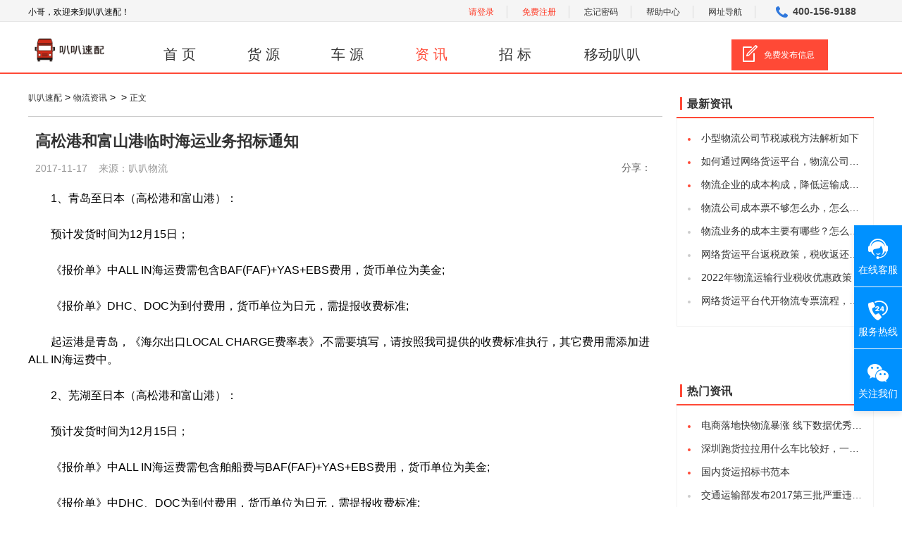

--- FILE ---
content_type: text/html;charset=utf-8
request_url: https://www.babasuper.com/news/2214.html
body_size: 8305
content:
<!DOCTYPE html>
<html lang="en">
<head>
    <meta charset="UTF-8">
    <meta http-equiv="X-UA-Compatible" content="IE=edge,chrome=1">
    <meta name="renderer" content="webkit|ie-comp|ie-stand">
    <meta name="viewport" content="width=device-width, initial-scale=1, maximum-scale=1">
    <meta name="keywords" content="高松港海运招标  富山港海运招标">
    <meta name="description" content="高松港和富山港临时海运业务招标通知">
    <title>高松港和富山港临时海运业务招标通知_叭叭速配</title>
    <link rel="miphtml">
<link href="/themes/default/images/favicon.ico" rel="shortcut icon" type="image/x-icon" />
<link href="/themes/default/styles/base.css" rel="stylesheet" type="text/css" />
<link href="/themes/default/styles/common.css" rel="stylesheet" type="text/css"/>


    <link rel="stylesheet" href="/themes/default/styles/information.css" type="text/css"/>    

</head>
<body>
<!-- Head begin -->
<div class="header baba-header ">
    <div class="baba-main">
        <div>
            <!--<a class="lh35" href="javascript:void(0);" onclick="addFavorite('叭叭速配', 'http://www.babasuper.com');" rel="nofollow"><span></span>设为收藏</a>-->
            <span class="lh30">小哥，欢迎来到叭叭速配！</span>
        </div>
        <ul class="baba-nav t9">
            		            	<li class="baba-nav-item wyadd">
		            	<a href="/login.html" rel="nofollow">请登录</a>
	            	</li><!--seo-->
		            <li class="baba-nav-item wyadd"><a href="/reg.html" rel="nofollow">免费注册</a></li><!--seo-->
		            <li class="baba-nav-item"><a href="/password.html" rel="nofollow">忘记密码</a></li><!--seo-->
            <li class="baba-nav-item"><a href="/help.html" rel="nofollow">帮助中心</a></li><!--seo-->
            <li class="baba-nav-item"><a href="/webmap.html">网址导航</a></li>
            <li class="baba-nav-item"><span class="baba-nav-item-phone">400-156-9188</span></li>
             </span></li>
        </ul>
    </div>
</div>
<script type="text/javascript">
	//根目录
	var ctx = "";
	var base_context = "/themes/default";
 	//收藏本站
	function addFavorite(title, url) {
		var ctrl = (navigator.userAgent.toLowerCase()).indexOf('mac') != -1 ? 'Command/Cmd': 'CTRL';
        if (document.all) {
            window.external.addFavorite(url, title)
        } else if (window.sidebar) {
            window.sidebar.addPanel(title, url, "")
        } else {
            alert('您可以尝试通过快捷键' + ctrl + ' + D 加入到收藏夹~')
        }
	}
</script>
<div class="header baba-header big-header">
    <div class="baba-main">
        	<a class="logo" href="/index.html">
	            <img height="60" src="/themes/default/images/logo.png" alt="叭叭速配" style="margin-top:10px;">
	        </a>
        <ul class="baba-nav big-nav">
            <li class="big-nav-item"><a  href="/index.html">首&nbsp;页</a></li>
            <li class="big-nav-item"><a  href="/huoyuan/">货&nbsp;源</a></li>
            <li class="big-nav-item"><a  href="/cheyuan/">车&nbsp;源</a></li>
            <li class="big-nav-item"><a class="active" href="/news.html">资&nbsp;讯</a></li>
            <li class="big-nav-item"><a  href="/invite.html">招&nbsp;标</a></li>
            <li class="big-nav-item big-nav-item-new">
            	<a  href="javascript:void(0);">移动叭叭</a>
            	<div class="down-nav">
            		<a class="qrcode-item" href="/download.html?adress=siji">
						<img src="/themes/default/images/qrcode/seo-driver.png"/>
						<div class="qrcode-item-content">
							<p class="qrcode-item-content-title">司机APP</p>
							<p class="qrcode-item-content-text">轻松无忧找货源</p>
							<p class="qrcode-item-content-text">司机必备APP</p>
						</div>
            		</a>
                    <a class="qrcode-item" href="/download.html?adress=huozhu">
						<img src="/themes/default/images/qrcode/seo-goods.png"/>
						<div class="qrcode-item-content">
							<p class="qrcode-item-content-title">货主APP</p>
							<p class="qrcode-item-content-text">海量司机随你挑</p>
							<p class="qrcode-item-content-text">业务轻松即搞定</p>
						</div>
                    </a>
					<a class="qrcode-item" href="https://m.babasuper.com/">
						<img src="/themes/default/images/qrcode/down-m.jpg"/>
						<div class="qrcode-item-content">
							<p class="qrcode-item-content-title">移动WAP</p>
							<p class="qrcode-item-content-text">随扫随看随发布</p>
							<p class="qrcode-item-content-text">海量车货尽在此</p>
						</div>
					</a>
					<a class="qrcode-item" href="javascript:void(0);">
						<img src="/themes/default/images/qrcode/down-gongzhong.jpg"/>
						<div class="qrcode-item-content">
							<p class="qrcode-item-content-title">微信公众号</p>
							<p class="qrcode-item-content-text">最新资讯通通有</p>
							<p class="qrcode-item-content-text">撩我就快来扫我</p>
						</div>
					</a>
                </div>
            </li>
        </ul>
        <div class="publish" id="publish">
        		<a class="baba-publish" href="/issue/carSource.html" target="_blank" rel="nofollow"><span></span>免费发布信息</a><!--seo-->
        </div>
    </div>
</div>
<!-- Head end -->
<!--content-->
<div class="baba-main">
    <div class="t25"></div>
    <div class="info-list1 clearfix">
        <div class="info-list-l">
            <div class="baba-nav-text"><a href="/index.html">叭叭速配</a>&nbsp;&gt;&nbsp;<a href="/news.html">物流资讯</a>&nbsp;&gt;&nbsp;<a
                    href="/news-12.html"></a>&nbsp;&gt;&nbsp;<a
                    href="javascript:void(0);">正文</a></div>
            <div class="t17" style="border-bottom: 1px solid #ccc;"></div>
            <div class="article">
                <h2 class="article-h2" title='高松港和富山港临时海运业务招标通知'>高松港和富山港临时海运业务招标通知</h2>
                <div class="article-box clearfix">
                	<p class="article-box-p">2017-11-17&nbsp;&nbsp;&nbsp;&nbsp;来源：叭叭物流</p>
                	<div class="bdsharebuttonbox" style="position:absolute;right:0px;;top:-5px;"><span style="float:left;margin: 4px 6px 6px 0;color:#666;">分享：</span><a href="#" class="bds_more" data-cmd="more"></a><a href="#" class="bds_qzone" data-cmd="qzone" title="分享到QQ空间"></a><a href="#" class="bds_weixin" data-cmd="weixin" title="分享到微信"></a><a href="#" class="bds_sqq" data-cmd="sqq" title="分享到QQ好友"></a><a href="#" class="bds_tsina" data-cmd="tsina" title="分享到新浪微博"></a></div>
                </div>               
                <div class="article-con">
                <p>
	　　1、青岛至日本（高松港和富山港）：</p>
<p>
	　　预计发货时间为12月15日；</p>
<p>
	　　《报价单》中ALL IN海运费需包含BAF(FAF)+YAS+EBS费用，货币单位为美金;</p>
<p>
	　　《报价单》DHC、DOC为到付费用，货币单位为日元，需提报收费标准;</p>
<p>
	　　起运港是青岛，《海尔出口LOCAL CHARGE费率表》,不需要填写，请按照我司提供的收费标准执行，其它费用需添加进ALL IN海运费中。</p>
<p>
	　　2、芜湖至日本（高松港和富山港）：</p>
<p>
	　　预计发货时间为12月15日；</p>
<p>
	　　《报价单》中ALL IN海运费需包含舶船费与BAF(FAF)+YAS+EBS费用，货币单位为美金;</p>
<p>
	　　《报价单》中DHC、DOC为到付费用，货币单位为日元，需提报收费标准;</p>
<p>
	　　起运港是芜湖，《海尔出口LOCAL CHARGE费率表》仅填写单证费、铅封费、电放费、改单费、设备管理费，其它费用需添加进ALL IN海运费中。</p>
<p>
	　　现运作单位请先与资源部沟通确认LOCAL CHARGE，再提报ALL IN海运费</p>
<p>
	　　以上报价有效期从2017年12月1日-2018年2月28日</p>
<p>
	　　联系人：傅凯旋 &nbsp; 电话：17660922866</p>
<p>
	　　如果您也有物流运输招标信息需要发布，可联系叭叭速配小编，电话、微信：18589068801也可以将物流运输招标信息发送至邮箱：374319919@qq.com跟多关于空车配货、手机配货软件、货车司机找货、货主找车信息请登录叭叭速配https://m.babasuper.com/</p>
                </div>
                <div class="article-box1">
                    <div class="article-box2 dw1">
                        <p>靠谱货源，尽在叭叭</p>
                        <img src="/themes/default/images/qrcode/seo-driver.png" alt="叭叭速配手机APP(司机)">
                        <p>手机APP(司机)</p>
                    </div>
                    <div class="article-box2 dw2">
                        <p>海量车源，都在叭叭</p>
                        <img src="/themes/default/images/qrcode/seo-goods.png" alt="叭叭速配手机APP(货主)">
                        <p>手机APP(货主)</p>
                    </div>
                    <div class="article-box2 dw3">
                        <p>最新资讯，叭叭出品</p>
                        <img src="/themes/default/images/bg6_01_02.png" alt="叭叭速配官方微信">
                        <p>官方微信</p>
                    </div>
                    <p class="article-box1-p">【责任编辑：叭叭速配】</p>
                </div>
                <div class="new-page">
                    <p class="fl">上一篇：<a href="/news/2210.html" title="青岛至下卡姆斯克国际铁路2017年运输业务招标书 ">青岛至下卡姆斯克国际铁路2017年运输业务招标书 </a></p>
                    <p class="fr">下一篇：<a href="/news/2222.html" title="安得智联科技浙江分公司外部运输招标通知">安得智联科技浙江分公司外部运输招标通知</a>
                    </p>
                </div>
            </div>
            <div class="source-con-lt">
                <h3 class="source-con1-lh3">猜你喜欢</h3>
            </div>
            <ul class="use-like">
                        <li class="clearfix">
                                <img src="https://babasuper-storage.oss-cn-shenzhen.aliyuncs.com/zixun/7aa92bcd-de39-4b20-b074-347ba3956db3.jpg" alt="">
                            <div class="use-like-box">
                                <a href="/news/6132.html" title='小型物流公司节税减税方法解析如下'><h5>小型物流公司节税减税方法解析如下</h5></a>
                                <p style="height:19px;">
                               </p>
                               <p class="use-like-p1"><span>叭叭物流</span><span>2026-02-02</span></p>
                               <p class="use-like-p2">9,884次浏览</p>                                
                            </div>
                        </li>
                        <li class="clearfix">
                                <img src="http://120.76.231.62/bbsuper/other/2022/9/21/200x200/373158e3-43d3-4b33-a92c-eb4e45e96ee9.jpg" alt="">
                            <div class="use-like-box">
                                <a href="/news/6131.html" title='如何通过网络货运平台，物流公司合规减税降费'><h5>如何通过网络货运平台，物流公司合规减税降费</h5></a>
                                <p style="height:19px;">
                               </p>
                               <p class="use-like-p1"><span>叭叭物流</span><span>2026-02-02</span></p>
                               <p class="use-like-p2">9,188次浏览</p>                                
                            </div>
                        </li>
                        <li class="clearfix">
                            <div class="use-like-box">
                                <a href="/news/6130.html" title='物流企业的成本构成，降低运输成本的方法有哪些'><h5>物流企业的成本构成，降低运输成本的方法有哪些</h5></a>
                                <p style="height:19px;">
                               </p>
                               <p class="use-like-p1"><span>叭叭物流</span><span>2026-02-02</span></p>
                               <p class="use-like-p2">8,627次浏览</p>                                
                            </div>
                        </li>
                        <li class="clearfix">
                            <div class="use-like-box">
                                <a href="/news/6129.html" title='物流公司成本票不够怎么办，怎么获取物流进项成本票'><h5>物流公司成本票不够怎么办，怎么获取物流进项成本票</h5></a>
                                <p style="height:19px;">
                               </p>
                               <p class="use-like-p1"><span>叭叭物流</span><span>2026-02-02</span></p>
                               <p class="use-like-p2">9,972次浏览</p>                                
                            </div>
                        </li>
                        <li class="clearfix">
                                <img src="http://120.76.231.62/bbsuper/other/2022/9/21/200x200/c04bd4b4-57be-4fde-83e2-12ee9c832f7d.jpg" alt="">
                            <div class="use-like-box">
                                <a href="/news/6128.html" title='物流业务的成本主要有哪些？怎么降低物流综合成本'><h5>物流业务的成本主要有哪些？怎么降低物流综合成本</h5></a>
                                <p style="height:19px;">
                               </p>
                               <p class="use-like-p1"><span>叭叭物流</span><span>2026-02-02</span></p>
                               <p class="use-like-p2">9,434次浏览</p>                                
                            </div>
                        </li>
                        <li class="clearfix">
                                <img src="http://120.76.231.62/bbsuper/other/2022/9/16/200x200/893bdede-3dfc-4503-ac41-200ab5236afa.jpg" alt="">
                            <div class="use-like-box">
                                <a href="/news/6127.html" title='网络货运平台返税政策，税收返还有多少'><h5>网络货运平台返税政策，税收返还有多少</h5></a>
                                <p style="height:19px;">
                               </p>
                               <p class="use-like-p1"><span>叭叭物流</span><span>2026-02-02</span></p>
                               <p class="use-like-p2">10,326次浏览</p>                                
                            </div>
                        </li>
                        <li class="clearfix">
                                <img src="http://120.76.231.62/bbsuper/other/2022/9/16/200x200/7cae1f08-29fb-4115-af1e-cc222d3e6f61.jpg" alt="">
                            <div class="use-like-box">
                                <a href="/news/6126.html" title='2022年物流运输行业税收优惠政策'><h5>2022年物流运输行业税收优惠政策</h5></a>
                                <p style="height:19px;">
                               </p>
                               <p class="use-like-p1"><span>叭叭物流</span><span>2026-02-02</span></p>
                               <p class="use-like-p2">8,508次浏览</p>                                
                            </div>
                        </li>
                        <li class="clearfix">
                                <img src="http://120.76.231.62/bbsuper/other/2022/9/16/200x200/f7ed9e29-8b85-4c38-8f40-8fd41277968a.jpg" alt="">
                            <div class="use-like-box">
                                <a href="/news/6125.html" title='网络货运平台代开物流专票流程，安全合规吗'><h5>网络货运平台代开物流专票流程，安全合规吗</h5></a>
                                <p style="height:19px;">
                               </p>
                               <p class="use-like-p1"><span>叭叭物流</span><span>2026-02-02</span></p>
                               <p class="use-like-p2">8,519次浏览</p>                                
                            </div>
                        </li>
                        <li class="clearfix">
                                <img src="http://120.76.231.62/bbsuper/other/2022/9/16/200x200/1df50ebc-2c63-425c-b26a-1d9ceca23585.jpg" alt="">
                            <div class="use-like-box">
                                <a href="/news/6124.html" title='9个点的物流运费专票有哪些,运费专票可以抵扣进项吗'><h5>9个点的物流运费专票有哪些,运费专票可以抵扣进项吗</h5></a>
                                <p style="height:19px;">
                                            <span>9个点的物流运费专票有哪些</span>
                                            <span>运费专票可以抵扣进项吗</span>
                               </p>
                               <p class="use-like-p1"><span>叭叭物流</span><span>2026-02-02</span></p>
                               <p class="use-like-p2">8,654次浏览</p>                                
                            </div>
                        </li>
                        <li class="clearfix">
                                <img src="http://120.76.231.62/bbsuper/other/2022/9/9/200x200/08881b23-d9cb-490a-b7ac-14a687a5e2cc.jpg" alt="">
                            <div class="use-like-box">
                                <a href="/news/6123.html" title='物流运输公司可以抵扣的物流进项发票有哪些'><h5>物流运输公司可以抵扣的物流进项发票有哪些</h5></a>
                                <p style="height:19px;">
                               </p>
                               <p class="use-like-p1"><span>叭叭物流</span><span>2026-02-02</span></p>
                               <p class="use-like-p2">8,110次浏览</p>                                
                            </div>
                        </li>
            </ul>
            <div class="t14"></div>
            <div class="source-con-lt">
                <h3 class="source-con-lh3">最新货源</h3>
            </div>
            <div class="t14"></div>
            <ul class="source-con-ul clearfix">
                <li class="source-con-rli1">
                    <a href="/huoyuan/4002006.html">
                        <p class="source-con-rp">
                        晋中市到临沂市货源信息
                        </p>
                        <p class="text-p">装货时间：
				        		2026-02-02
                        </p>
                        <p class="clearfix">
                        	<span class="text-span1">货物名称：
                            		化工
                        	</span>
                        	<span class="text-span2">货物重量：
                            		33吨
                        	</span>
                        </p>
                    </a>
                </li>
                <li class="source-con-rli1">
                    <a href="/huoyuan/4002012.html">
                        <p class="source-con-rp">
                        吕梁市到长沙市货源信息
                        </p>
                        <p class="text-p">装货时间：
				        		2026-02-02
                        </p>
                        <p class="clearfix">
                        	<span class="text-span1">货物名称：
                            		化工
                        	</span>
                        	<span class="text-span2">货物重量：
                            		33吨
                        	</span>
                        </p>
                    </a>
                </li>
                <li class="source-con-rli1">
                    <a href="/huoyuan/4002019.html">
                        <p class="source-con-rp">
                        长治市到日照市货源信息
                        </p>
                        <p class="text-p">装货时间：
				        		2026-02-02
                        </p>
                        <p class="clearfix">
                        	<span class="text-span1">货物名称：
                            		普货
                        	</span>
                        	<span class="text-span2">货物重量：
                            		30吨
                        	</span>
                        </p>
                    </a>
                </li>
                <li class="source-con-rli1">
                    <a href="/huoyuan/4002014.html">
                        <p class="source-con-rp">
                        晋中市到石家庄市货源信息
                        </p>
                        <p class="text-p">装货时间：
				        		2026-02-02
                        </p>
                        <p class="clearfix">
                        	<span class="text-span1">货物名称：
                            		煤炭
                        	</span>
                        	<span class="text-span2">货物重量：
                            		33吨
                        	</span>
                        </p>
                    </a>
                </li>
                <li class="source-con-rli1">
                    <a href="/huoyuan/4002017.html">
                        <p class="source-con-rp">
                        运城市到深圳市货源信息
                        </p>
                        <p class="text-p">装货时间：
				        		2026-02-02
                        </p>
                        <p class="clearfix">
                        	<span class="text-span1">货物名称：
                            		苹果
                        	</span>
                        	<span class="text-span2">货物重量：
                            		24吨
                        	</span>
                        </p>
                    </a>
                </li>
            </ul>
            <div class="source-con-lt">
                <h3 class="source-con-lh3">最新车源</h3>
            </div>
            <div class="t14"></div>
            <ul class="source-con-ul clearfix">
                <li class="source-con-rli1">
                    <a href="/cheyuan/89590.html">
                        <p class="source-con-rp">
                        宁波市到温州市车源信息
                        </p>
                        <p class="text-p">发车时间：即时发车</p>
                        <p class="clearfix"><span class="text-span1">货车车型：未知</span>
                        	<span class="text-span2">货车车长：
                            		未知
                        	</span>
                        </p>
                    </a>
                </li>
                <li class="source-con-rli1">
                    <a href="/cheyuan/89589.html">
                        <p class="source-con-rp">
                        长沙市到天津市车源信息
                        </p>
                        <p class="text-p">发车时间：即时发车</p>
                        <p class="clearfix"><span class="text-span1">货车车型：厢式车</span>
                        	<span class="text-span2">货车车长：
                            		9.6米
                        	</span>
                        </p>
                    </a>
                </li>
                <li class="source-con-rli1">
                    <a href="/cheyuan/89588.html">
                        <p class="source-con-rp">
                        青岛市到辽宁车源信息
                        </p>
                        <p class="text-p">发车时间：即时发车</p>
                        <p class="clearfix"><span class="text-span1">货车车型：未知</span>
                        	<span class="text-span2">货车车长：
                            		未知
                        	</span>
                        </p>
                    </a>
                </li>
                <li class="source-con-rli1">
                    <a href="/cheyuan/89587.html">
                        <p class="source-con-rp">
                        苏州市到江苏车源信息
                        </p>
                        <p class="text-p">发车时间：即时发车</p>
                        <p class="clearfix"><span class="text-span1">货车车型：未知</span>
                        	<span class="text-span2">货车车长：
                            		未知
                        	</span>
                        </p>
                    </a>
                </li>
                <li class="source-con-rli1">
                    <a href="/cheyuan/89586.html">
                        <p class="source-con-rp">
                        江苏到上海市车源信息
                        </p>
                        <p class="text-p">发车时间：即时发车</p>
                        <p class="clearfix"><span class="text-span1">货车车型：未知</span>
                        	<span class="text-span2">货车车长：
                            		未知
                        	</span>
                        </p>
                    </a>
                </li>
                <li class="source-con-rli1">
                    <a href="/cheyuan/89585.html">
                        <p class="source-con-rp">
                        淄博市/平凉市/西安市到西安市/淄博市/白银市车源信息
                        </p>
                        <p class="text-p">发车时间：即时发车</p>
                        <p class="clearfix"><span class="text-span1">货车车型：厢式车</span>
                        	<span class="text-span2">货车车长：
                            		4.2米
                        	</span>
                        </p>
                    </a>
                </li>
            </ul>
            <p class="list-nav">
                <a href="/news-2.html">物流快讯</a>
                <a href="/news-12.html">物流常识</a>
                <a href="/news-9.html">物流问答</a>
                <a href="/news-5.html">国家政策</a>
                <a href="/news-6.html">地方法规</a>
                <a href="/news-7.html">专家之声</a>
                <a href="/news-10.html">解决方案</a>
                <a href="/news-3.html">企业物流</a>
            </p>
        </div>
        <div class="info-list-r">
            <div class="info-r">
                <div class="info-con-r-top">
                    <h3>最新资讯</h3>
                    <span></span>
                </div>
                <div class="noun">
                    <ul class="noun-list">
                        <li>
                            <i class="i-tag color"></i>
                            <a class="noun-list-a" href="/news/6132.html"
                               title="小型物流公司节税减税方法解析如下">小型物流公司节税减税方法解析如下</a>
                        </li>
                        <li>
                            <i class="i-tag color"></i>
                            <a class="noun-list-a" href="/news/6131.html"
                               title="如何通过网络货运平台，物流公司合规减税降费">如何通过网络货运平台，物流公司合规减税降费</a>
                        </li>
                        <li>
                            <i class="i-tag color"></i>
                            <a class="noun-list-a" href="/news/6130.html"
                               title="物流企业的成本构成，降低运输成本的方法有哪些">物流企业的成本构成，降低运输成本的方法有哪些</a>
                        </li>
                        <li>
                            <i class="i-tag "></i>
                            <a class="noun-list-a" href="/news/6129.html"
                               title="物流公司成本票不够怎么办，怎么获取物流进项成本票">物流公司成本票不够怎么办，怎么获取物流进项成本票</a>
                        </li>
                        <li>
                            <i class="i-tag "></i>
                            <a class="noun-list-a" href="/news/6128.html"
                               title="物流业务的成本主要有哪些？怎么降低物流综合成本">物流业务的成本主要有哪些？怎么降低物流综合成本</a>
                        </li>
                        <li>
                            <i class="i-tag "></i>
                            <a class="noun-list-a" href="/news/6127.html"
                               title="网络货运平台返税政策，税收返还有多少">网络货运平台返税政策，税收返还有多少</a>
                        </li>
                        <li>
                            <i class="i-tag "></i>
                            <a class="noun-list-a" href="/news/6126.html"
                               title="2022年物流运输行业税收优惠政策">2022年物流运输行业税收优惠政策</a>
                        </li>
                        <li>
                            <i class="i-tag "></i>
                            <a class="noun-list-a" href="/news/6125.html"
                               title="网络货运平台代开物流专票流程，安全合规吗">网络货运平台代开物流专票流程，安全合规吗</a>
                        </li>
                    </ul>
                </div>
            </div>
            <div class="t14"></div>
		    		<a href="https://www.babasuper.com/tgkc/" target="_blank" rel="nofollow"><img src="https://image.babasuper.com/bbsuper/other/2017/12/27/original/afe51c83-8109-4551-9539-21b733669abf.png" class="img280-144" alt=""></a>
            <div class="t14"></div>
		    		<a href="https://www.babasuper.com/tgkc/" target="_blank" rel="nofollow"><img src="https://image.babasuper.com/bbsuper/other/2017/12/27/original/ab4e4760-ced1-496b-9cb6-d20f5dbe3845.png" class="img280-306" alt=""></a>
            <div class="t14"></div>
            <div class="info-r">
                <div class="info-con-r-top">
                    <h3>热门资讯</h3>
                    <span></span>
                </div>
                <div class="noun">
                    <ul class="noun-list">
                        <li>
                            <i class="i-tag color"></i>
                            <a class="noun-list-a" href="/news/2475.html"
                               title="电商落地快物流暴涨 线下数据优秀但仍有隐忧">电商落地快物流暴涨 线下数据优秀但仍有隐忧</a>
                        </li>
                        <li>
                            <i class="i-tag color"></i>
                            <a class="noun-list-a" href="/news/2269.html"
                               title="深圳跑货拉拉用什么车比较好，一天能赚多少钱">深圳跑货拉拉用什么车比较好，一天能赚多少钱</a>
                        </li>
                        <li>
                            <i class="i-tag color"></i>
                            <a class="noun-list-a" href="/news/963.html"
                               title="国内货运招标书范本">国内货运招标书范本</a>
                        </li>
                        <li>
                            <i class="i-tag "></i>
                            <a class="noun-list-a" href="/news/2435.html"
                               title="交通运输部发布2017第三批严重违法超限超载运输失信当事人黑名单">交通运输部发布2017第三批严重违法超限超载运输失信当事人黑名单</a>
                        </li>
                        <li>
                            <i class="i-tag "></i>
                            <a class="noun-list-a" href="/news/2665.html"
                               title="“公转铁”提速搅动物流行业新变局 港口、货运等行业将进入短暂阵痛">“公转铁”提速搅动物流行业新变局 港口、货运等行业将进入短暂阵痛</a>
                        </li>
                        <li>
                            <i class="i-tag "></i>
                            <a class="noun-list-a" href="/news/935.html"
                               title="《政府采购货物和服务招标投标管理办法》2017年10月1日起施行">《政府采购货物和服务招标投标管理办法》2017年10月1日起施行</a>
                        </li>
                        <li>
                            <i class="i-tag "></i>
                            <a class="noun-list-a" href="/news/961.html"
                               title="招标人开标的方式怎么进行">招标人开标的方式怎么进行</a>
                        </li>
                        <li>
                            <i class="i-tag "></i>
                            <a class="noun-list-a" href="/news/2396.html"
                               title="中标通知发出后还能废标吗？">中标通知发出后还能废标吗？</a>
                        </li>
                    </ul>
                </div>
            </div>
            <div class="t14"></div>
		    		<a href="https://www.babasuper.com/zhuanti/ec35/" target="_blank" rel="nofollow"><img src="https://image.babasuper.com/bbsuper/other/2017/12/27/original/6f531f8a-8da1-453c-a1e0-c33eaf9e1f24.png" class="img280-130" alt=""></a>
            <div class="t14"></div>
            <div class="info-r">
                <div class="info-con-r-top">
                    <h3>大家都爱看</h3>
                    <span></span>
                </div>
                <div class="info-con1">
                    <ol class="info-con-ol">
                        <li class="color">1</li>
                        <li class="color">2</li>
                        <li class="color">3</li>
                        <li >4</li>
                        <li >5</li>
                        <li >6</li>
                        <li >7</li>
                        <li >8</li>
                    </ol>
                    <ul class="info-con-ul">
                        <li>
                            <a href="/news/1927.html" title="第十六次中国物流学术年会获奖论文公示">第十六次中国物流学术年会获奖论文公示</a>
                        </li>
                        <li>
                            <a href="/news/964.html" title="汽车运输招标书范本">汽车运输招标书范本</a>
                        </li>
                        <li>
                            <a href="/news/960.html" title="物流项目招投标工作如何进行　">物流项目招投标工作如何进行　</a>
                        </li>
                        <li>
                            <a href="/news/2364.html" title="青岛海信集团广州分公司2018年度物流运输招标公告">青岛海信集团广州分公司2018年度物流运输招标公告</a>
                        </li>
                        <li>
                            <a href="/news/962.html" title="依法必须进行招标的项目如何解释">依法必须进行招标的项目如何解释</a>
                        </li>
                        <li>
                            <a href="/news/2668.html" title="顺丰的新对手：腾讯的“企鹅物流”来了？">顺丰的新对手：腾讯的“企鹅物流”来了？</a>
                        </li>
                        <li>
                            <a href="/news/906.html" title="货车司机找货必备软件推荐">货车司机找货必备软件推荐</a>
                        </li>
                        <li>
                            <a href="/news/2491.html" title="新能源物流产业发展“新解法”已成行业共识">新能源物流产业发展“新解法”已成行业共识</a>
                        </li>
                    </ul>
                </div>
            </div>
            <div class="t14"></div>
		    		<a href="javascript:;"  rel="nofollow"><img src="https://image.babasuper.com/bbsuper/other/2017/12/27/original/af41485b-241a-425f-9395-ad0892acdc36.png" class="img280-130" alt=""></a>
        </div>
    </div>
    <div class="t40"></div>
</div>
<!-- Foot begin -->
<div class="footer">
    <div class="baba-main">
        <div class="footer-box clearfix">
            <div class="footer-logo">
                <a href="/index.html"><img src="/themes/default/images/footer_logo.png" alt="叭叭速配"></a>
            </div>
            <dl class="col-links">
                <dt><a href="/about.html" target="_blank" rel="nofollow">关于我们</a></dt><!--seo-->
                <dd><a href="/about.html" target="_blank">公司简介</a></dd>
                <dd><a href="/honour.html" target="_blank">公司荣誉</a></dd>
                <dd><a href="/culture.html" target="_blank">公司文化</a></dd>
               <dd><a href="/case.html" target="_blank">项目案列</a></dd>
                <dd><a href="/contact.html" target="_blank">联系我们</a></dd>
            </dl>
            <dl class="col-links">
                <dt><a href="/help.html" target="_blank" rel="nofollow">帮助中心</a></dt><!--seo-->
                <dd><a href="/help.html" target="_blank" rel="nofollow">更多帮助</a></dd><!--seo-->
                <dd><a href="/problem.html" target="_blank" rel="nofollow">常见问题</a></dd><!--seo-->
            </dl>
            <dl class="col-links">
                <dt><a href="/protocol.html" target="_blank" rel="nofollow">其他服务</a></dt><!--seo-->
                <dd><a href="/protocol.html" target="_blank" rel="nofollow">服务条款</a></dd><!--seo-->
                <dd><a href="/webmap.html" target="_blank">网站地图</a></dd>
                <!--<dd><a href="/protocol.html" target="_blank" rel="nofollow">商务合作</a></dd>seo-->
                <!--dd><a href="javascript:;" target="_blank">商务合作</a></dd-->
            </dl>
            <div class="footer-code">
                <img src="/themes/default/images/qrcode/seo-driver.png" alt="叭叭速配手机APP(司机)">
                <p>APP(司机)下载</p>
            </div>
            <div class="footer-code">
                <img src="/themes/default/images/qrcode/seo-goods.png" alt="叭叭速配手机APP(货主)">
                <p>APP(货主)下载</p>
            </div>
            <div class="footer-code">
                <img src="/themes/default/images/bg6_01_02.png" alt="叭叭速配官方微信">
                <p>官方微信</p>
            </div>
        </div>
        <p>Copyright©2019 babasuper.com,All Rights Reserved <a href="https://www.babasuper.com">深圳龙游云技术有限公司</a> 版权所有
        </p>
        <a
                href="http://gdcainfo.miitbeian.gov.cn/" rel="nofollow">粤ICP备15004496号</a>
        <a target="_blank" href="http://www.beian.gov.cn/portal/registerSystemInfo?recordcode=44030502001362"
           style="display:inline-block;text-decoration:none;height:20px;line-height:20px;" rel="nofollow">
            粤公网安备
            44030502001362号<img src="/themes/default/images/beian.png"/></a>
    </div>
</div>
<!--service-->
<div class="service">
    <div class="on-line" id="from"><span class="service-span">在线客服</span><i class="service-mb1"></i></div>
    <div class="on-tel">
        <span class="service-span1">服务热线</span>
        <span class="service-mb1"></span>
        <div class="on-tel-box">
            <div class="on-tel-img">
                <p class="on-tel-p2"><span class="on-tel-p2-span"></span>400-156-9188</p>
                <i class="on-tel-img-span"></i>
            </div>
        </div>
    </div>
    <div class="we-chat">
        <span class="service-span">关注我们</span>
        <div class="we-chat-box">
            <div class="we-chat-img">
                <img src="/themes/default/images/bg6_01_02.png" alt="微信公众号二维码">
                <p>扫一扫</p>
                <span></span>
            </div>
        </div>
    </div>

</div>
<!-- Foot end -->
</body>
</html>
<script type="text/javascript" src="/themes/default/scripts/plugin/jquery.min.js"></script>
<script type="text/javascript" src="/themes/default/scripts/plugin/json.js"></script>
<script type="text/javascript" src="/themes/default/scripts/common/core.js"></script>
<script type="text/javascript" src="/themes/default/scripts/common/service.js"></script>
<script type="text/javascript" src="/themes/default/scripts/plugin/layui/layui.js" charset="utf-8"></script>
<script type="text/javascript" src="/themes/default/scripts/module/popup.js"></script>
<script>
var _hmt = _hmt || [];
(function() {
  var hm = document.createElement("script");
  hm.src = "https://hm.baidu.com/hm.js?2016e61eb1c6adbedabe0394f40abaa8";
  var s = document.getElementsByTagName("script")[0]; 
  s.parentNode.insertBefore(hm, s);
})();
</script>
<script type="text/javascript" src="/themes/default/scripts/module/news/news.js"></script>
<script>
    $('.use-like li').each(function () {
        var oImg = $(this).find('img');
        if (oImg.length > 0) {
            oImg.siblings().css('width', '720px');
        } else {
            $(this).find('.use-like-box').css('width', '880px');
        }
    });
</script>
<script>window._bd_share_config={"common":{"bdSnsKey":{},"bdText":"","bdMini":"2","bdMiniList":false,"bdPic":"","bdStyle":"0","bdSize":"16"},"share":{},"image":{"viewList":["qzone","weixin","sqq","tsina"],"viewText":"分享：","viewSize":"16"},"selectShare":{"bdContainerClass":null,"bdSelectMiniList":["qzone","weixin","sqq","tsina"]}};with(document)0[(getElementsByTagName('head')[0]||body).appendChild(createElement('script')).src=base_context+'/scripts/plugin/static/api/js/share.js?v=89860593.js?cdnversion='+~(-new Date()/36e5)];</script>


--- FILE ---
content_type: text/css;charset=UTF-8
request_url: https://www.babasuper.com/themes/default/styles/common.css
body_size: 3476
content:
.lh30{
    height: 35px;
    line-height: 35px;
}
.lh35{
    height: 35px;
    line-height: 35px;
}
.lh35 span{
    width: 13px;
    height: 13px;
    padding-bottom: 10px;
    background: url("../images/collect.png") no-repeat 0 11px ;
    display: inline-block;
}
.header .baba-main .t9{
    top: 6px;
}
.t10{
    padding-top: 10px;
}
.t12{
    padding-top: 12px;
}
.t14{
    padding-top: 14px;
}
.t17{
    padding-top: 17px;
}
.t18{
    padding-top: 18px;
}
.t20{
    padding-top: 20px;
}
.t23{
    padding-top:23px;
}
.t25{
    padding-top: 25px;
}
.t30{
    padding-top:30px;
}
.t33{
    padding-top:33px;
}
.t40{
    padding-top: 40px;
}
.t43{
    padding-top: 43px;
}
.t44{
    padding-top: 44px;
}
.t45{
    padding-top: 45px;
}
.t46{
    padding-top: 46px;
}
.t70{
    padding-top: 70px;
}
.t56{
    padding-top: 56px;
}
.t190{
    padding-top: 190px;
}
.header{
    height: 30px;
    border-bottom: 1px solid #e6e6e6;
    background-color: #f5f5f5;
    font-size:12px;
}
.header-h2{
    font-size: 16px;
    position: absolute;
    left: 260px;
    top: 66px;
}
.all-header{
    height: 105px;
    background-color: #ffffff;
    border-bottom: none;
}
.baba-header{
    position: relative;
    z-index: 1000;
}
.baba-main{
    position: relative;
    width: 1200px;
    margin: 0 auto;
}
.logo {
    position: absolute;
    left: 0;
    top: 0;
}
.baba-nav {
    position: relative;
    color: #c2c2c2;
    border-radius: 2px;
}
.header .baba-nav {
    position: absolute;
    right: 0;
    top: 0;
}
.baba-nav .baba-this{
    color: #ff4936;
}
.baba-main a{
    transition: all .18s;
    -webkit-transition: all .18s;
}
.baba-nav-text a{
	font-size:12px;
}
.baba-nav-item a {
    padding: 0 18px;
    line-height: 18px;
}
.baba-nav .baba-nav-item {
    display: inline-block;
    border-right: 1px solid #d8d8d8;
    height: 18px;
}
.baba-nav .baba-nav-item .baba-nav-item-phone{
	display:inline-block;
	padding-left:50px;
	background: url(../images/top_call.png) no-repeat 26px center;
	height:20px;
	line-height:20px;
	color: #444444;
	font-weight:bold;
	font-size:14px;
    padding-right: 25px;
}
.baba-nav .baba-nav-item:last-child{
    border-right:none;
}
.big-header {
    height: 72px;
    border-bottom: 2px solid #ff4936;
    background-color: #fff;
}
.header .big-nav{
    position: absolute;
    left: 157px;
    top: 25px;
}
.big-nav .active{
    color: #ff4936;
}
.big-nav .big-nav-item{
    display: inline-block;
    line-height: 46px;
    position: relative;
    top: -4px;
   box-sizing: border-box;
}
.big-nav-item-new{
	border: 2px solid transparent;
	border-bottom: 2px solid #ff4936;
}
.big-nav .big-nav-item-new:hover{
	top: -4px;
    border: 2px solid #ff4936;
    border-bottom: 2px solid #fff;
    z-index: 2000;
}

.big-nav .big-nav-item a{
    font-size: 20px;
    padding: 13px 35px;
}
.publish{
    position: absolute;
    right: 65px;
    top: -4px;
    padding-top: 43px;
    padding-top: 44px\9;
}
.baba-publish{
    padding: 14px 18px 14px 45px;
    background-color: #ff4936;
    color: #ffffff;
    border: 1px solid #ff4936;
    position: relative;
    transition: all .5s;
    -webkit-transition: all .5s;
}
.baba-publish span{
    width: 28px;
    height:28px;
    background: url("../images/issue.png") no-repeat;
    position: absolute;
    left: 11px;
    top: 5px;
    transition: all .5s;
    -webkit-transition: all .5s;
}
.baba-publish:hover span{
    background: url("../images/issue1.png") no-repeat;
}
.baba-publish:hover{
    background-color: #fff;
}
/*锟揭诧拷*/
.right-menu1{
    width: 278px;
    height: auto;
    border:1px solid #f3f3f3;
    position: relative;
}
.right-menu1-h3{
    font-size: 16px;
    font-weight: 600;
    color: #ff4936;
    text-indent: 8px;
    border-left: 3px solid #ff4936;
    position: absolute;
    left: 8px;
    top: 10px;
}
.right-menu1-a{
    position: absolute;
    right: 8px;
    top: 15px;
}
.right-menu1 .color{
    color: #353535;
}
.right-menu1-sbox{
    height: 40px;
    padding:0 0 17px 13px ;
    position: relative;
}
.right-menu1-sbox span{
    width: 75px;
    height: 40px;
    font-size: 18px;
    font-weight: 500;
    border-radius: 5px;
    color: #fff;
    text-align: center;
    line-height: 40px;
    display: inline-block;
}
.right-menu1-sbox .text1{
    position: absolute;
    left: 97px;
    top: 0;
}
.right-menu1-sbox .text2{
    font-size: 12px;
    position: absolute;
    left: 97px;
    top: 22px;
}
.right-menu1-sbox .color1{
    background-color: #4995ff;
}
.right-menu1-sbox .color2{
    background-color: #9e5fff;
}
.right-menu1-sbox .color3{
    background-color: #f27f44;
}
.right-menu1-sbox .color4{
    background-color: #d73838;
}
.right-menu1-ol,.right-menu2-ol{
    padding-left:7px;
    padding-top:6px;
}
.right-menu1-ol li{
    width: 16px;
    height: 16px;
    text-align: center;
    line-height: 16px;
    margin-bottom: 12px;
    background-color: #aaaaaa;
    color: #ffffff;
    font-style: italic;
}
/*footer*/
.footer {
    padding: 30px 0 20px 0;
    line-height: 26px;
    text-align: center;
    background-color: #f8f8f8;
    color: #666;
    font-weight: 300;
}
.footer-box{
    height: 155px;
}
.footer-box a{
	color:#666;
}
.footer-box a:hover{
	color:#
}
.col-links {
    text-align: left;
    float: left;
    width: 170px;
    height: 112px;
    margin: 0;
}
.col-links dt {
    margin: -1px 0 16px;
    font-size: 16px;
    line-height: 1.25;
    color: #424242;
}
.col-links dd {
    font-size: 12px;
    height: 25px;
}
.footer-logo{
    float: left;
    width: 230px;
    height: 130px;
}
.footer-code{
    float: left;
    width: 98px;
    height: 130px;
    margin-right: 48px;
}
.footer-code img{
	width:99px;
	height:96px;
}
.footer-code p{
    font-size: 13px;
}
/*service*/
.service{
    width: 68px;
    height: 300px;
    position: fixed;
    right: 0px;
    top: 320px;
    z-index:9999;
}
.on-line{
    width: 68px;
    height: 88px;
    text-align: center;
    background: url("../images/kefu.png") no-repeat #0091FF center 18px;
    cursor: pointer;
    box-shadow: 0 4px 8px 0 rgba(7,17,27,.1);
    -webkit-transition: all .3s;
    transition: all .3s;
    position:relative;
}
.on-tel{
	position: relative;
    width: 68px;
    height: 88px;
    text-align: center;
    background: url("../images/call.png") no-repeat #0091FF center 18px;
    cursor: pointer;
    box-shadow: 0 4px 8px 0 rgba(7,17,27,.1);
    -webkit-transition: all .3s;
    transition: all .3s;
}
.on-line a{
    width: 100%;
    height: 78px;
    position: absolute;
    left: 0;
    top: 0;
}
.on-line:hover{
    background-color: #29a1ff;
    box-shadow: 0 6px 10px 0 rgba(7,17,27,.2);
}
.on-tel:hover{
    background-color: #29a1ff;
    box-shadow: 0 6px 10px 0 rgba(7,17,27,.2);
}
.we-chat{
    width: 68px;
    height: 88px;
    text-align: center;
    background: url("../images/wechat.png") no-repeat #0091FF center 19px;
    cursor: pointer;
    box-shadow: 0 4px 8px 0 rgba(7,17,27,.1);
    position: relative;
    -webkit-transition: all .3s;
    transition: all .3s;
}
.we-chat:hover{
    background-color: #29a1ff;
    box-shadow: 0 6px 10px 0 rgba(7,17,27,.2);
}

.we-chat-box{
    width: 112px;
    height: 123px;
    z-index: -1;
    position: absolute;
    right: -120px;
    bottom: -15px;
    display:none\9;
   opacity:0.6;
   visibility:hidden;
    -webkit-transition: all .6s ;
    transition: all .6s ;
    
}
.on-tel-box{
	width: 190px;
    height: 40px;
    z-index: -1;
    position: absolute;
    right: -120px;
    bottom: 26px;
    visibility:hidden;
    display:none\9;
     opacity:0.6;
    -webkit-transition: all .6s ;
    transition: all .6s ;
}
.on-tel-img{
	position: relative;
	width:160px;
	height:40px;
	padding-left:13px;
	line-height:40px;
	text-align:left;
	background:#FFF;
    box-shadow: 0 2px 10px 0 rgba(7,17,27,.1);
}
.on-tel-p1{
	margin-bottom:12px;
}
.on-tel-p2{
	position:relative;
	text-indent:29px;
}
.we-chat-img{
    width: 110px;
    padding-top:5px;
    height: 123px;
    border:1px solid #eee;
    background:#FFF;
    box-shadow: 0 4px 8px 0 rgba(7,17,27,.1);
    position: relative;
}
.on-tel-p2-span{
	position:absolute;
	left:0;
	top:8px;
	width:21px;
	height:21px;
	background: url("../images/phone_icon.png") no-repeat;
}
.we-chat:hover .we-chat-box{
    display:block\9;
    transform:rotateY(0deg);
    -webkit-transform:rotateY(0deg);
    visibility:visible;
    opacity:1;
    right:80px;
}
.on-tel:hover .on-tel-box{
    display:block\9;
    visibility:visible;
    opacity:1;
    right:64px;
}
.we-chat-img p{
    line-height: 22px;
}
.we-chat-img img{
    width: 100px;
    height: 100px;
    background-size: cover;
}
.we-chat-img span{
    width:6px;
    height:12px;
    background:url("../images/ad_sj.png") no-repeat;
    position: absolute;
    right: -6px;
    top: 488px;
}
.on-tel-img-span{
    width:6px;
    height:12px;
    background:url("../images/ad_sj.png") no-repeat;
    position: absolute;
    right: -6px;
    top: 14px;
}
.service-span{
    padding-top: 55px;
    color: #fff;
    display: block;
}
.service-span1{
    padding-top: 55px;
    color: #fff;
    display: block;
}
.service-mb1{
	display:block;
	height:1px;
	width:100%;
	background:#fff;
	position:absolute;
	bottom:0;
}
/*锟斤拷锟斤拷*/
.down-nav{
    width: 476px;
    height: 258px;
    border: 1px solid #ff4936;
    border-top: 2px solid #fff;
    padding-left:18px;
    background: #fff;
    /* opacity: 1; */
    display: none\9;
    box-sizing: border-box;
    z-index: 1102;
    position: absolute;
    left: -40px;
    top: 50px;
    -webkit-transform-style: preserve-3d;
    transform-style: preserve-3d;
    transform: scale(0);
    -webkit-transform: scale(0);
    transform-origin: 50% 50%;
    /*-webkit-transform-origin: 50% 50%;
    -webkit-transition: all .6s cubic-bezier(0.43, 0.37, 0.24, 1.68);
    transition: all .6s cubic-bezier(0.43, 0.37, 0.24, 1.68);
    -webkit-transition-delay: 1s;
    transition-delay: 1s;*/

}
.big-nav-item:hover .down-nav{
    /* opacity: .8; */
    transform: scale(1);
    -webkit-transform: scale(1);
    -webkit-transition-delay: 0s;
    transition-delay: 0s;
    display: block\9;
    font-size:0;
}
.big-nav-item .down-nav a{
    width: 50%;
    height: 100px;
    font-size: 14px;
    line-height: 42px;
    text-align: center;
    padding: 0;
    display: inline-block;
    color: #ccc;
    -webkit-transition: all .5s;
    transition: all .5s;
}
.big-nav-item .down-nav a:hover{
    background: #ffffff;
    color: #ff4936;
}
/* 锟斤拷页效锟斤拷 */

.layui-laypage a:hover{
	background-color:#FF7335;
	color:#fff;
	border-radius: 2px;
}
.layui-laypage {
    display: inline-block;
    vertical-align: middle;
    margin: 10px 0;
    font-size: 0;
}
.layui-box{
    -webkit-box-sizing: content-box!important;
    -moz-box-sizing: content-box!important;
    box-sizing: content-box!important;
}
.layui-laypage>:first-child, .layui-laypage>:first-child em {
    border-radius: 2px 0 0 2px;
}
.layui-laypage a, .layui-laypage span {
    display: inline-block;
    vertical-align: middle;
    padding: 0 15px;
    height: 28px;
    line-height: 28px;
    margin: 0 0px 5px 0;
    background-color: #fff;
    color: #333;
    font-size: 12px;
    position: relative;
}
.layui-laypage span {
    color: #999;
    font-weight: 700;
}
.layui-laypage .layui-laypage-curr .layui-laypage-em {
    position: absolute;
    left: 0px;
    top: 0px;
    padding:0;
    width: 100%;
    height: 100%;
    background-color: #ff4936;
}
.layui-laypage .layui-laypage-curr em {
    position: relative;
    color: #fff;
    font-weight: 400;
}
.layui-laypage-next em, .layui-laypage-prev em {
    font-size: 12px;
}
.layui-laypage .layui-laypage-total {
    height: 30px;
    line-height: 30px;
    margin-left: 1px;
    border: none;
    font-weight: 400;
}
.layui-laypage input {
    width: 50px;
    margin: 0 5px;
    text-align: center;
}
.layui-laypage input {
    height: 30px;
    line-height: 30px;
    border: 1px solid #e2e2e2;
    border-radius: 2px;
    vertical-align: top;
    background-color: #fff;
    box-sizing: border-box!important;
}
.layui-laypage button {
    margin-left: 5px;
    padding: 0 15px;
    cursor: pointer;
}
.layui-laypage button {
    height: 30px;
    line-height: 30px;
    color: #ffffff;
    border: 1px solid #e2e2e2;
    border-radius: 5px;
    vertical-align: top;
    background-color: #ff4936;
    box-sizing: border-box!important;
}
.layui-laypage em {
    font-style: normal;
    border-radius: 4px;
}
.baba-page .layui-laypage-prev,.baba-page .layui-laypage-next{
	padding:0px 10px;	
}
.baba-page .noclick{	
    cursor: not-allowed;    
    opacity: .65;
}
.baba-page .noclick:hover{
	background:#aaa;
}
/* 锟斤拷锟斤拷 */
body .layui-layer-btn .layui-layer-btn0{
    ackground-color: #ff8000;
}
body .layui-layer-btn a {
    width: 120px;
    height: 38px;
    line-height: 38px;
    background-color: #ff8000;
    color: #333;
    border-radius: 2px;
    font-weight: 400;
    cursor: pointer;
    text-decoration: none;
}
body .layui-layer-btn .layui-layer-btn0{
    border-color: #ff5537;
    background-color: #ff8000;
    color: #fff;
}

/*2017-12-8淇敼涓嬭浇浜岀淮鐮�*/
.qrcode-item{
	width: 50%;
	height:103px;
	margin-top: 18px;
	display: inline-block;
	line-height: initial;
}
.qrcode-item img{
	display: inline-block;
	width: 103px;
	height: 103px;
	vertical-align: middle;
}
.qrcode-item-content{
	display: inline-block;
	vertical-align: middle;
	padding-left: 13px;
	line-height:initial;
}
.qrcode-item-content-title{
	font-size: 16px;
	margin-bottom: 10px;
	color: #FF3D1B;
}
.qrcode-item-content-text{
	font-size: 12px;
	margin-top: 6px;
	color: #999999;
}
/*骞垮憡浣嶅浘鐗囧ぇ灏忔帶鍒�12-12-22寮�濮�*/
.img280-72{
	height: 72px !important;
	width: 280px !important;
}
.img280-130{
	height: 130px !important;
	width: 280px !important;
}
.img280-144{
	height: 144px !important;
	width: 280px !important;
}
.img280-214{
	height: 214px !important;
	width: 280px !important;
}
.img280-306{
	height: 306px !important;
	width: 280px !important;
}
.img624-320{
	height: 280px !important;
	width: 590px !important;
}
.img904-100{
	height: 100px !important;
	width: 904px !important;
}
.img1200-72{
	height: 72px !important;
	width: 1200px !important;
}
/*骞垮憡浣嶅浘鐗囧ぇ灏忔帶鍒�12-12-22缁撴潫*/
/*2.4*/
.wyadd a{
    color: #ff3621;
}

.baba-nav .baba-nav-item.carphone{
    color: #444444;
    font-weight: bold;
    font-size: 14px;
}
.baba-nav .baba-nav-item.carphone .baba-nav-item-phone{
    padding-right:0;
}

--- FILE ---
content_type: application/javascript;charset=UTF-8
request_url: https://www.babasuper.com/themes/default/scripts/common/service.js
body_size: 668
content:
/**
 * service接口
 */
Package("bbsuper.common.service");
bbsuper.common.service = {
	setting: {
		type: "POST",
		dataType: "json",
		timeout: 90000,
		beforeSend: this.beforeSend,
		complete: this.complete,
		success: this.success,
		error: this.error,
		async: true,
		cache: true
	},
	send: function(config, options){
		var finalOptions = {};
		if (typeof(config) === 'string') {
			finalOptions.url = config;
		} else {
			finalOptions = config;
		}
		jQuery.extend(finalOptions, bbsuper.common.service.setting, options);
		jQuery.ajax(finalOptions);
	},
	beforeSend: function(){
		
	},
	complete: function(){
		
	},
	success: function(json){
		
	},
	error: function(){
		
	}
};


--- FILE ---
content_type: application/javascript;charset=UTF-8
request_url: https://www.babasuper.com/themes/default/scripts/module/news/news.js
body_size: 896
content:
/**
 * 资讯
 */
Package("bbsuper.web.news");
bbsuper.web.news = {
	initNewsList: function() {
		$('.list-li').each(function () {
	        var oImg = $(this).find('img');
	        if(oImg.length > 0){
	            oImg.siblings().css('width','640px');
	        }else{
	            $(this).find('p').css('width','860px');
	        }
	    });		
	    //手动翻页
		$("button[key='pageBtnKey']").bind('click', function(){
			var param = $("input[key='paramKey']").val();
			var inputValue = $("input[key='inputPage']").val();
			var max = $("input[key='inputPage']").attr("max");
			var current = $("input[key='inputPage']").attr("current");
			if(inputValue && !isNaN(inputValue)){
				if(parseInt(inputValue) < 1){
					inputValue = 1;
				}else if(parseInt(inputValue) > parseInt(max)){
					inputValue = 1;
				}
				if(parseInt(inputValue) == parseInt(current)){
					return;
				}
				if(param){
					window.location.href = ctx + '/news-' + param + 'p' + inputValue + '.html';
				}else{
					window.location.href = ctx + '/news-p' + inputValue + '.html';
				}
			}
		});
	},
	initNews: function(){
	    //轮播图
		bbsuper.web.news.imgScrool();
	},
	//广告图片轮播
	imgScrool: function(){
        var i=0,
                oLi = $('#banner ol li'),
                uL = $('#banner ul'),
                uLi = $('#banner ul li'),
                aWidth = uLi.width();
        var clone = uLi.first().clone();
        uL.append(clone);
        var size = $('#banner ul li').size();
        uL.width(aWidth * size);

        oLi.hover(function () {
            var index = $(this).index();
            i = index;
            uL.stop().animate({left:'-'+ index * aWidth +'px'},500);
            $(this).addClass('indexOn').siblings().removeClass('indexOn');
        });

        var t = setInterval(function () {
            i++;
            move();
        },5000);

        uL.hover(function(){
            clearInterval(t);
        },function(){
            t=setInterval(function(){
                i++;
                move();
            },5000)
        });

        function move() {
            if (i == size){
                uL.css({left: 0});
                i = 1;
            }
            if( i == -1) {
                uL.css({left:'-'+ (size - 1) * aWidth +'px'});
                i=size-2;
            }

            uL.stop(true).animate({left:'-'+ i * aWidth +'px'},500);

            if (i == size-1) {
                oLi.eq(0).addClass('indexOn').siblings().removeClass('indexOn');
            }else{
                oLi.eq(i).addClass('indexOn').siblings().removeClass('indexOn');
            }
        }
    }
		
};
